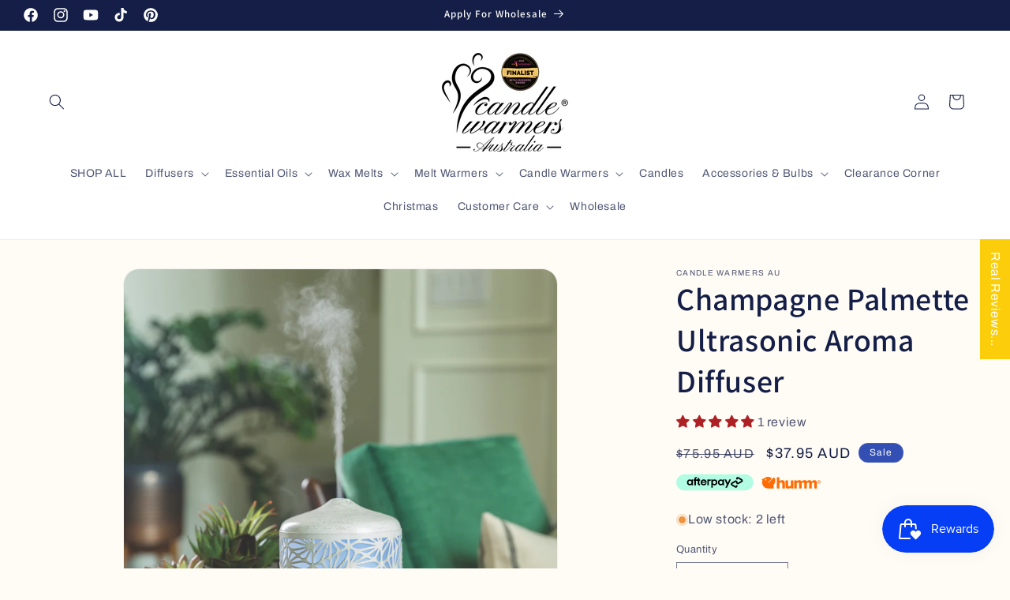

--- FILE ---
content_type: text/javascript; charset=utf-8
request_url: https://www.candlewarmersaustralia.com/products/champagne-palmette-ultrasonic-aroma-diffuser.js
body_size: 58
content:
{"id":3941740511310,"title":"Champagne Palmette Ultrasonic Aroma Diffuser","handle":"champagne-palmette-ultrasonic-aroma-diffuser","description":"\u003ch2\u003eThe Champagne Palmette Aroma Diffuser\u003c\/h2\u003e\n\u003cp\u003eThe Champagne Palmette Aroma Diffuser has a few key features.\u003c\/p\u003e\n\u003cul\u003e\n\u003cli\u003eDiffuse a refreshing mist of water and essential oils for aromatherapy benefits and natural fragrance that can enhance your mood.\u003c\/li\u003e\n\u003cli\u003eFeatures two mist modes for up to 24 hours of use.\u003c\/li\u003e\n\u003cli\u003e8 LED colours, an auto shut-off feature and 250 ml capacity.\u003c\/li\u003e\n\u003c\/ul\u003e\nWhen using the Champagne Palmette Aroma Diffuser use 100% pure essential oils.\n\u003cp\u003eAdd up to 13 drops of essential oils per 250 ml of water, replace the decorative sleeve, switch the diffuser on and enjoy a spa-like aromatherapy experience in your own home.\u003cspan\u003e \u003c\/span\u003e\u003c\/p\u003e","published_at":"2019-07-09T17:38:52+10:00","created_at":"2019-07-09T17:38:52+10:00","vendor":"Candle Warmers Au","type":"large diffuser","tags":["Diffusers","Large Ultrasonic Aroma Diffuser"],"price":3795,"price_min":3795,"price_max":3795,"available":true,"price_varies":false,"compare_at_price":7595,"compare_at_price_min":7595,"compare_at_price_max":7595,"compare_at_price_varies":false,"variants":[{"id":29410386280526,"title":"Default Title","option1":"Default Title","option2":null,"option3":null,"sku":"LDPAC-R","requires_shipping":true,"taxable":true,"featured_image":null,"available":true,"name":"Champagne Palmette Ultrasonic Aroma Diffuser","public_title":null,"options":["Default Title"],"price":3795,"weight":2000,"compare_at_price":7595,"inventory_management":"shopify","barcode":"86280526","requires_selling_plan":false,"selling_plan_allocations":[]}],"images":["\/\/cdn.shopify.com\/s\/files\/1\/0246\/3422\/8814\/products\/LDPAC_Entry_Blue_CMYK-Candle_s_MacBook_Pro_square.jpg?v=1562658132","\/\/cdn.shopify.com\/s\/files\/1\/0246\/3422\/8814\/products\/LDPAC_LivingRoom_Purple_CMYK_square.jpg?v=1562658138"],"featured_image":"\/\/cdn.shopify.com\/s\/files\/1\/0246\/3422\/8814\/products\/LDPAC_Entry_Blue_CMYK-Candle_s_MacBook_Pro_square.jpg?v=1562658132","options":[{"name":"Title","position":1,"values":["Default Title"]}],"url":"\/products\/champagne-palmette-ultrasonic-aroma-diffuser","media":[{"alt":"Champagne Palmette Ultrasonic Aroma Diffuser","id":1292768346190,"position":1,"preview_image":{"aspect_ratio":1.0,"height":3730,"width":3731,"src":"https:\/\/cdn.shopify.com\/s\/files\/1\/0246\/3422\/8814\/products\/LDPAC_Entry_Blue_CMYK-Candle_s_MacBook_Pro_square.jpg?v=1562658132"},"aspect_ratio":1.0,"height":3730,"media_type":"image","src":"https:\/\/cdn.shopify.com\/s\/files\/1\/0246\/3422\/8814\/products\/LDPAC_Entry_Blue_CMYK-Candle_s_MacBook_Pro_square.jpg?v=1562658132","width":3731},{"alt":"Champagne Palmette Ultrasonic Aroma Diffuser","id":1292768936014,"position":2,"preview_image":{"aspect_ratio":1.0,"height":3452,"width":3453,"src":"https:\/\/cdn.shopify.com\/s\/files\/1\/0246\/3422\/8814\/products\/LDPAC_LivingRoom_Purple_CMYK_square.jpg?v=1562658138"},"aspect_ratio":1.0,"height":3452,"media_type":"image","src":"https:\/\/cdn.shopify.com\/s\/files\/1\/0246\/3422\/8814\/products\/LDPAC_LivingRoom_Purple_CMYK_square.jpg?v=1562658138","width":3453}],"requires_selling_plan":false,"selling_plan_groups":[]}

--- FILE ---
content_type: text/javascript; charset=utf-8
request_url: https://www.candlewarmersaustralia.com/products/champagne-palmette-ultrasonic-aroma-diffuser.js
body_size: 603
content:
{"id":3941740511310,"title":"Champagne Palmette Ultrasonic Aroma Diffuser","handle":"champagne-palmette-ultrasonic-aroma-diffuser","description":"\u003ch2\u003eThe Champagne Palmette Aroma Diffuser\u003c\/h2\u003e\n\u003cp\u003eThe Champagne Palmette Aroma Diffuser has a few key features.\u003c\/p\u003e\n\u003cul\u003e\n\u003cli\u003eDiffuse a refreshing mist of water and essential oils for aromatherapy benefits and natural fragrance that can enhance your mood.\u003c\/li\u003e\n\u003cli\u003eFeatures two mist modes for up to 24 hours of use.\u003c\/li\u003e\n\u003cli\u003e8 LED colours, an auto shut-off feature and 250 ml capacity.\u003c\/li\u003e\n\u003c\/ul\u003e\nWhen using the Champagne Palmette Aroma Diffuser use 100% pure essential oils.\n\u003cp\u003eAdd up to 13 drops of essential oils per 250 ml of water, replace the decorative sleeve, switch the diffuser on and enjoy a spa-like aromatherapy experience in your own home.\u003cspan\u003e \u003c\/span\u003e\u003c\/p\u003e","published_at":"2019-07-09T17:38:52+10:00","created_at":"2019-07-09T17:38:52+10:00","vendor":"Candle Warmers Au","type":"large diffuser","tags":["Diffusers","Large Ultrasonic Aroma Diffuser"],"price":3795,"price_min":3795,"price_max":3795,"available":true,"price_varies":false,"compare_at_price":7595,"compare_at_price_min":7595,"compare_at_price_max":7595,"compare_at_price_varies":false,"variants":[{"id":29410386280526,"title":"Default Title","option1":"Default Title","option2":null,"option3":null,"sku":"LDPAC-R","requires_shipping":true,"taxable":true,"featured_image":null,"available":true,"name":"Champagne Palmette Ultrasonic Aroma Diffuser","public_title":null,"options":["Default Title"],"price":3795,"weight":2000,"compare_at_price":7595,"inventory_management":"shopify","barcode":"86280526","requires_selling_plan":false,"selling_plan_allocations":[]}],"images":["\/\/cdn.shopify.com\/s\/files\/1\/0246\/3422\/8814\/products\/LDPAC_Entry_Blue_CMYK-Candle_s_MacBook_Pro_square.jpg?v=1562658132","\/\/cdn.shopify.com\/s\/files\/1\/0246\/3422\/8814\/products\/LDPAC_LivingRoom_Purple_CMYK_square.jpg?v=1562658138"],"featured_image":"\/\/cdn.shopify.com\/s\/files\/1\/0246\/3422\/8814\/products\/LDPAC_Entry_Blue_CMYK-Candle_s_MacBook_Pro_square.jpg?v=1562658132","options":[{"name":"Title","position":1,"values":["Default Title"]}],"url":"\/products\/champagne-palmette-ultrasonic-aroma-diffuser","media":[{"alt":"Champagne Palmette Ultrasonic Aroma Diffuser","id":1292768346190,"position":1,"preview_image":{"aspect_ratio":1.0,"height":3730,"width":3731,"src":"https:\/\/cdn.shopify.com\/s\/files\/1\/0246\/3422\/8814\/products\/LDPAC_Entry_Blue_CMYK-Candle_s_MacBook_Pro_square.jpg?v=1562658132"},"aspect_ratio":1.0,"height":3730,"media_type":"image","src":"https:\/\/cdn.shopify.com\/s\/files\/1\/0246\/3422\/8814\/products\/LDPAC_Entry_Blue_CMYK-Candle_s_MacBook_Pro_square.jpg?v=1562658132","width":3731},{"alt":"Champagne Palmette Ultrasonic Aroma Diffuser","id":1292768936014,"position":2,"preview_image":{"aspect_ratio":1.0,"height":3452,"width":3453,"src":"https:\/\/cdn.shopify.com\/s\/files\/1\/0246\/3422\/8814\/products\/LDPAC_LivingRoom_Purple_CMYK_square.jpg?v=1562658138"},"aspect_ratio":1.0,"height":3452,"media_type":"image","src":"https:\/\/cdn.shopify.com\/s\/files\/1\/0246\/3422\/8814\/products\/LDPAC_LivingRoom_Purple_CMYK_square.jpg?v=1562658138","width":3453}],"requires_selling_plan":false,"selling_plan_groups":[]}